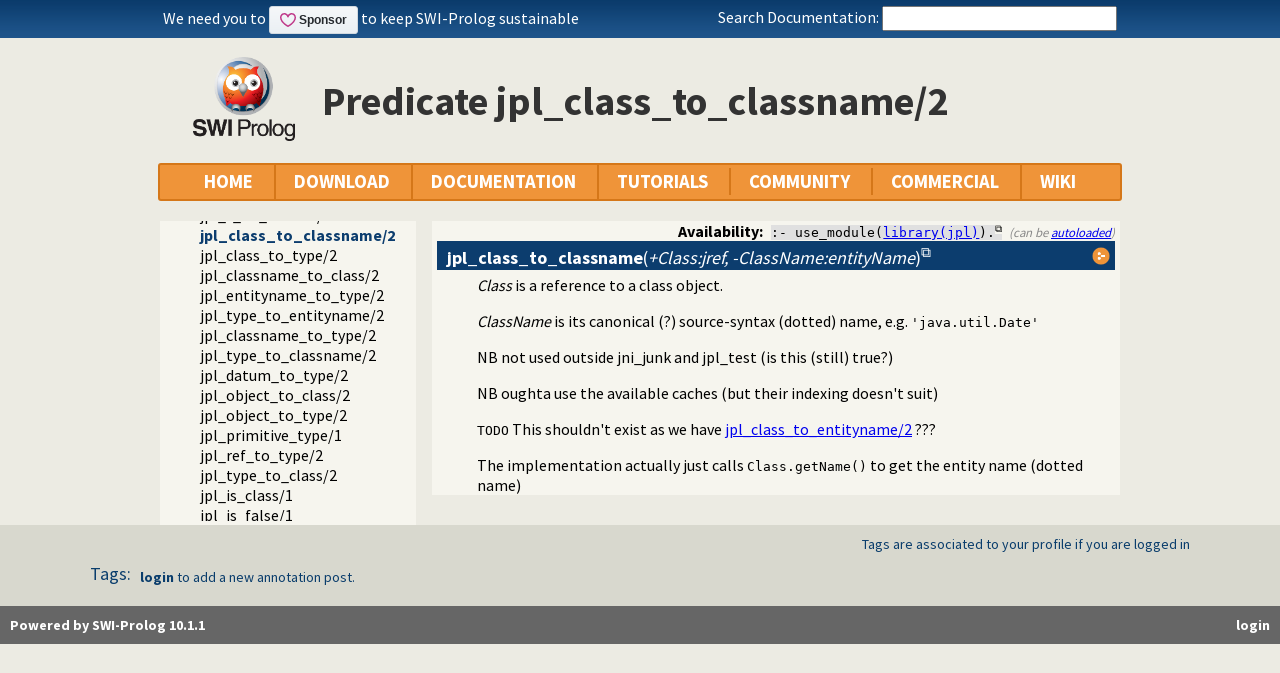

--- FILE ---
content_type: text/html; charset=UTF-8
request_url: https://www.swi-prolog.org/pldoc/doc_for?object=jpl_class_to_classname/2
body_size: 5199
content:
<!DOCTYPE html>
<html>
<head>
<title>jpl_class_to_classname/2</title>

<link rel="stylesheet" type="text/css" href="/css/footer.css">
<link rel="stylesheet" type="text/css" href="/css/plweb.css">
<link rel="stylesheet" type="text/css" href="/css/post.css">
<link rel="stylesheet" type="text/css" href="/css/swipl.css">
<link rel="stylesheet" type="text/css" href="/css/tags.css">
<script type="text/javascript" src="/js/jquery-3.6.0.min.js">

</script>
<link rel="stylesheet" type="text/css" href="/js/jquery/ui/jquery-ui.min.css">
<link rel="stylesheet" type="text/css" href="/js/markitup/sets/pldoc/style.css">
<link rel="stylesheet" type="text/css" href="/js/markitup/skins/markitup/style.css">
<link rel="stylesheet" type="text/css" href="/pldoc/res/pldoc.css">
<link rel="stylesheet" type="text/css" href="/css/annotation.css">
<script type="text/javascript" src="/js/jquery/menu.js">

</script>
<script type="text/javascript" src="/js/jquery/ui/jquery-ui.min.js">

</script>
<script type="text/javascript" src="/js/markitup/jquery.markitup.js">

</script>
<script type="text/javascript" src="/pldoc/res/pldoc.js">

</script>
<script type="text/javascript" src="/js/markitup/sets/pldoc/set.js">

</script>
<script type="text/javascript" src="/js/tagit/js/tag-it.min.js">

</script>
<link rel="stylesheet" type="text/css" href="/js/tagit/css/jquery.tagit.css">
<link rel="stylesheet" type="text/css" href="/js/tagit/css/tagit.ui-zendesk.css">
<meta http-equiv="content-type" content="text/html; charset=UTF-8">
<link rel="shortcut icon" href="/icons/favicon.ico">
<link rel="apple-touch-icon" href="/apple-touch-icon.png">

</head>
<body>
<div class="outer-container">
<div id="upper-header">

<table id="upper-header-contents">
<tr><td id="dyknow-container">Did you know ... 
<script type="text/javascript">

		   $(function() {
		     $.ajax({ url: "/dyk",
			      success: function(data) {
					   console.log(data);
			        $("#"+"dyknow-container").html(data);
			      }
		            });
		   });
		  
</script>
</td><td id="search-container"><span class="lbl">Search Documentation:</span>

<form action="/search" id="search-form">
<input name="for" id="for" value="">
<input id="submit-for" type="submit" value="Search">
<script type="text/javascript">

    $(function() {
	function htmlEncode(text) {
	  if ( !text ) return "";
	  return document.createElement('a')
			 .appendChild(document.createTextNode(text))
			 .parentNode
			 .innerHTML;
	}
	$("#"+"for").autocomplete({
	minLength: 1,
	delay: 0.3,
	source: "/autocomplete/ac_predicate",
	focus: function(event,ui) {
	  $("#"+"for").val(ui.item.label);
	  return false;
	},
	select: function(event,ui) {
	  $("#"+"for").val(ui.item.label);
	  window.location.href = ui.item.href;
	  return false;
	}
	})
	.data("ui-autocomplete")._renderItem = function(ul,item) {
	var label = String(htmlEncode(item.label)).replace(
	    htmlEncode(this.term),
	    "<span class=\"acmatch\">"+this.term+"</span>");
	var tag = item.tag ? " <i>["+item.tag+"]</i>" : "";
	return $("<li>")
	  .append("<a class=\""+item.class+"\">"+label+tag+"</a>")
	  .appendTo(ul)
	};
	});

</script>
</form>

</td></tr>
</table>

</div>

<table id="header-line-area">
<tr><td id="logo"><a href="http://www.swi-prolog.org"><img class="owl" src="/icons/swipl.png" alt="SWI-Prolog owl logo" title="SWI-Prolog owl logo"></a></td><td class="primary-header">Predicate jpl_class_to_classname/2</td></tr>
</table>


<div id="menubar">
<div class="menubar fixed-width">
<ul class="menubar-container">
<li><a href="/">HOME</a></li>
<li>DOWNLOAD
<ul>
<li><a href="/Download.html">SWI-Prolog</a></li>
<li><a href="/build/">Sources/building</a></li>
<li><a href="/Docker.html">Docker images</a></li>
<li><a href="/pack/list">Add-ons</a></li>
<li><a href="https://github.com/SWI-Prolog">Browse GIT<img class="ext-link" src="/icons/ext-link.png" alt="External"></a></li>
</ul>
</li>
<li>DOCUMENTATION
<ul>
<li><a href="/pldoc/refman/">Manual</a></li>
<li><a href="/pldoc/package/">Packages</a></li>
<li><a href="/FAQ/">FAQ</a></li>
<li><a href="/pldoc/man?section=cmdline">Command line</a></li>
<li><a href="/pldoc/package/pldoc.html">PlDoc</a></li>
<li>Bluffers<span class="arrow">&#x25B6;</span>
<ul>
<li><a href="/pldoc/man?section=syntax">Prolog syntax</a></li>
<li><a href="/pldoc/man?section=emacsbluff">PceEmacs</a></li>
<li><a href="/pldoc/man?section=htmlwrite">HTML generation</a></li>
</ul>
</li>
<li><a href="/license.html">License</a></li>
<li><a href="/Publications.html">Publications</a></li>
<li><a href="/pldoc/man?section=extensions">Rev 7 Extensions</a></li>
</ul>
</li>
<li>TUTORIALS
<ul>
<li>Beginner<span class="arrow">&#x25B6;</span>
<ul>
<li><a href="/pldoc/man?section=quickstart">Getting started</a></li>
<li><a href="http://lpn.swi-prolog.org/">Learn Prolog Now!<img class="ext-link" src="/icons/ext-link.png" alt="External"></a></li>
<li><a href="http://book.simply-logical.space/">Simply Logical<img class="ext-link" src="/icons/ext-link.png" alt="External"></a></li>
<li><a href="/pldoc/man?section=debugoverview">Debugger</a></li>
<li><a href="/IDE.html">Development tools</a></li>
</ul>
</li>
<li>Advanced<span class="arrow">&#x25B6;</span>
<ul>
<li><a href="http://chiselapp.com/user/ttmrichter/repository/gng/doc/trunk/output/tutorials/swiplmodtut.html">Modules<img class="ext-link" src="/icons/ext-link.png" alt="External"></a></li>
<li><a href="https://www.github.com/Anniepoo/swipldcgtut/blob/master/dcgcourse.adoc">Grammars (DCGs)<img class="ext-link" src="/icons/ext-link.png" alt="External"></a></li>
<li><a href="https://www.github.com/Anniepoo/swiplclpfd/blob/master/clpfd.adoc">clp(fd)<img class="ext-link" src="/icons/ext-link.png" alt="External"></a></li>
<li><a href="https://www.github.com/Anniepoo/swiplmessage/blob/master/message.adoc">Printing messages<img class="ext-link" src="/icons/ext-link.png" alt="External"></a></li>
<li><a href="http://chiselapp.com/user/ttmrichter/repository/swipldoctut/doc/tip/doc/tutorial.html">PlDoc<img class="ext-link" src="/icons/ext-link.png" alt="External"></a></li>
</ul>
</li>
<li>Web applications<span class="arrow">&#x25B6;</span>
<ul>
<li><a href="https://www.github.com/Anniepoo/swiplwebtut/blob/master/web.adoc">Web applications<img class="ext-link" src="/icons/ext-link.png" alt="External"></a></li>
<li><a href="https://github.com/triska/letswicrypt">Let's Encrypt!<img class="ext-link" src="/icons/ext-link.png" alt="External"></a></li>
<li><a href="/pengines/">Pengines</a></li>
</ul>
</li>
<li>Semantic web<span class="arrow">&#x25B6;</span>
<ul>
<li><a href="https://cliopatria.swi-prolog.org/tutorial/">ClioPatria<img class="ext-link" src="/icons/ext-link.png" alt="External"></a></li>
<li><a href="/howto/UseRdfMeta.html">RDF namespaces</a></li>
</ul>
</li>
<li>Graphics<span class="arrow">&#x25B6;</span>
<ul>
<li><a href="/download/xpce/doc/coursenotes/coursenotes.pdf">XPCE</a></li>
<li><a href="/Graphics.html">GUI options</a></li>
</ul>
</li>
<li>Machine learning<span class="arrow">&#x25B6;</span>
<ul>
<li><a href="http://cplint.ml.unife.it/">Probabilistic Logic Programming<img class="ext-link" src="/icons/ext-link.png" alt="External"></a></li>
</ul>
</li>
<li>External collections<span class="arrow">&#x25B6;</span>
<ul>
<li><a href="https://www.metalevel.at/prolog">Meta level tutorials<img class="ext-link" src="/icons/ext-link.png" alt="External"></a></li>
</ul>
</li>
<li>For packagers<span class="arrow">&#x25B6;</span>
<ul>
<li><a href="/build/guidelines.html">Linux packages</a></li>
</ul>
</li>
</ul>
</li>
<li><a href="/community.html">COMMUNITY</a>
<ul>
<li><a href="https://swi-prolog.discourse.group">Forum &amp; mailing list<img class="ext-link" src="/icons/ext-link.png" alt="External"></a></li>
<li><a href="/blog">Blog</a></li>
<li><a href="/news/archive">News</a></li>
<li><a href="/bug.html">Report a bug</a></li>
<li><a href="/howto/SubmitPatch.html">Submit a patch</a></li>
<li><a href="/howto/Pack.html">Submit an add-on</a></li>
<li><a href="https://github.com/SWI-Prolog/roadmap">Roadmap (on GitHub)<img class="ext-link" src="/icons/ext-link.png" alt="External"></a></li>
<li><a href="/Links.html">External links</a></li>
<li><a href="/contributing.html">Contributing</a></li>
<li><a href="/Code-of-Conduct.html">Code of Conduct</a></li>
<li><a href="/Contributors.html">Contributors</a></li>
<li><a href="/loot.html">SWI-Prolog items</a></li>
</ul>
</li>
<li><a href="/commercial/index.html">COMMERCIAL</a></li>
<li>WIKI
<ul>
<li><a href="/openid/login?openid.return_to=/pldoc/doc_for?object%3Djpl_class_to_classname/2">Login</a></li>
<li><a href="/wiki/changes">View changes</a></li>
<li><a href="/wiki/sandbox">Sandbox</a></li>
<li><a href="/wiki/">Wiki help</a></li>
<li><a href="/list-tags">All tags</a></li>
</ul>
</li>
</ul>
</div>
</div>
<div class="breadcrumb"></div>
<div class="inner-contents pldoc">
<div id="contents" class="contents pldoc">
<div class="navtree">
<div class="navwindow">
<ul class="nav">
<li class="nav"><a href="/pldoc/doc_for?object=root">Documentation</a>
<ul class="nav">
<li class="obj nav"><a href="/pldoc/doc_for?object=manual">Reference manual</a></li>
<li class="nav"><a href="/pldoc/doc_for?object=packages">Packages</a>
<ul class="nav">
<li class="nav"><a href="/pldoc/doc_for?object=section('packages/jpl.html')">JPL: A bidirectional Prolog/Java interface</a>
<ul class="nav">
<li class="nav"><a href="/pldoc/man?section=jpl">library(jpl): A Java interface for SWI Prolog 7.x</a>
<ul class="nav">
<li class="obj nav"><a href="/pldoc/doc_for?object=jpl_new/3">jpl_new/3</a></li>
<li class="obj nav"><a href="/pldoc/doc_for?object=jpl_call/4">jpl_call/4</a></li>
<li class="obj nav"><a href="/pldoc/doc_for?object=jpl_get/3">jpl_get/3</a></li>
<li class="obj nav"><a href="/pldoc/doc_for?object=jpl_set/3">jpl_set/3</a></li>
<li class="obj nav"><a href="/pldoc/doc_for?object=jpl_get_default_jvm_opts/1">jpl_get_default_jvm_opts/1</a></li>
<li class="obj nav"><a href="/pldoc/doc_for?object=jpl_set_default_jvm_opts/1">jpl_set_default_jvm_opts/1</a></li>
<li class="obj nav"><a href="/pldoc/doc_for?object=jpl_get_actual_jvm_opts/1">jpl_get_actual_jvm_opts/1</a></li>
<li class="obj nav"><a href="/pldoc/doc_for?object=jpl_pl_lib_version/1">jpl_pl_lib_version/1</a></li>
<li class="obj nav"><a href="/pldoc/doc_for?object=jpl_c_lib_version/1">jpl_c_lib_version/1</a></li>
<li class="obj nav current"><a href="/pldoc/doc_for?object=jpl_class_to_classname/2">jpl_class_to_classname/2</a></li>
<li class="obj nav"><a href="/pldoc/doc_for?object=jpl_class_to_type/2">jpl_class_to_type/2</a></li>
<li class="obj nav"><a href="/pldoc/doc_for?object=jpl_classname_to_class/2">jpl_classname_to_class/2</a></li>
<li class="obj nav"><a href="/pldoc/doc_for?object=jpl_entityname_to_type/2">jpl_entityname_to_type/2</a></li>
<li class="obj nav"><a href="/pldoc/doc_for?object=jpl_type_to_entityname/2">jpl_type_to_entityname/2</a></li>
<li class="obj nav"><a href="/pldoc/doc_for?object=jpl_classname_to_type/2">jpl_classname_to_type/2</a></li>
<li class="obj nav"><a href="/pldoc/doc_for?object=jpl_type_to_classname/2">jpl_type_to_classname/2</a></li>
<li class="obj nav"><a href="/pldoc/doc_for?object=jpl_datum_to_type/2">jpl_datum_to_type/2</a></li>
<li class="obj nav"><a href="/pldoc/doc_for?object=jpl_object_to_class/2">jpl_object_to_class/2</a></li>
<li class="obj nav"><a href="/pldoc/doc_for?object=jpl_object_to_type/2">jpl_object_to_type/2</a></li>
<li class="obj nav"><a href="/pldoc/doc_for?object=jpl_primitive_type/1">jpl_primitive_type/1</a></li>
<li class="obj nav"><a href="/pldoc/doc_for?object=jpl_ref_to_type/2">jpl_ref_to_type/2</a></li>
<li class="obj nav"><a href="/pldoc/doc_for?object=jpl_type_to_class/2">jpl_type_to_class/2</a></li>
<li class="obj nav"><a href="/pldoc/doc_for?object=jpl_is_class/1">jpl_is_class/1</a></li>
<li class="obj nav"><a href="/pldoc/doc_for?object=jpl_is_false/1">jpl_is_false/1</a></li>
<li class="obj nav"><a href="/pldoc/doc_for?object=jpl_is_null/1">jpl_is_null/1</a></li>
<li class="obj nav"><a href="/pldoc/doc_for?object=jpl_is_object/1">jpl_is_object/1</a></li>
<li class="obj nav"><a href="/pldoc/doc_for?object=jpl_is_object_type/1">jpl_is_object_type/1</a></li>
<li class="obj nav"><a href="/pldoc/doc_for?object=jpl_is_ref/1">jpl_is_ref/1</a></li>
<li class="obj nav"><a href="/pldoc/doc_for?object=jpl_is_true/1">jpl_is_true/1</a></li>
<li class="obj nav"><a href="/pldoc/doc_for?object=jpl_is_type/1">jpl_is_type/1</a></li>
<li class="obj nav"><a href="/pldoc/doc_for?object=jpl_is_void/1">jpl_is_void/1</a></li>
<li class="obj nav"><a href="/pldoc/doc_for?object=jpl_false/1">jpl_false/1</a></li>
<li class="obj nav"><a href="/pldoc/doc_for?object=jpl_null/1">jpl_null/1</a></li>
<li class="obj nav"><a href="/pldoc/doc_for?object=jpl_true/1">jpl_true/1</a></li>
<li class="obj nav"><a href="/pldoc/doc_for?object=jpl_void/1">jpl_void/1</a></li>
<li class="obj nav"><a href="/pldoc/doc_for?object=jpl_array_to_length/2">jpl_array_to_length/2</a></li>
<li class="obj nav"><a href="/pldoc/doc_for?object=jpl_array_to_list/2">jpl_array_to_list/2</a></li>
<li class="obj nav"><a href="/pldoc/doc_for?object=jpl_datums_to_array/2">jpl_datums_to_array/2</a></li>
<li class="obj nav"><a href="/pldoc/doc_for?object=jpl_enumeration_element/2">jpl_enumeration_element/2</a></li>
<li class="obj nav"><a href="/pldoc/doc_for?object=jpl_enumeration_to_list/2">jpl_enumeration_to_list/2</a></li>
<li class="obj nav"><a href="/pldoc/doc_for?object=jpl_hashtable_pair/2">jpl_hashtable_pair/2</a></li>
<li class="obj nav"><a href="/pldoc/doc_for?object=jpl_iterator_element/2">jpl_iterator_element/2</a></li>
<li class="obj nav"><a href="/pldoc/doc_for?object=jpl_list_to_array/2">jpl_list_to_array/2</a></li>
<li class="obj nav"><a href="/pldoc/doc_for?object=jpl_terms_to_array/2">jpl_terms_to_array/2</a></li>
<li class="obj nav"><a href="/pldoc/doc_for?object=jpl_array_to_terms/2">jpl_array_to_terms/2</a></li>
<li class="obj nav"><a href="/pldoc/doc_for?object=jpl_map_element/2">jpl_map_element/2</a></li>
<li class="obj nav"><a href="/pldoc/doc_for?object=jpl_set_element/2">jpl_set_element/2</a></li>
<li class="obj nav"><a href="/pldoc/doc_for?object=jpl_servlet_byref/3">jpl_servlet_byref/3</a></li>
<li class="obj nav"><a href="/pldoc/doc_for?object=jpl_servlet_byval/3">jpl_servlet_byval/3</a></li>
<li class="obj nav"><a href="/pldoc/doc_for?object=jpl_pl_syntax/1">jpl_pl_syntax/1</a></li>
</ul>
</li>
</ul>
</li>
</ul>
</li>
</ul>
</li>
</ul>
</div>
</div>
<div class="navcontent">
<dt>
<div class="synopsis"><span class="synopsis-hdr">Availability:</span><code class="copy" title="Click to copy">:- use_module(<a href="/pldoc/man?section=jpl">library(jpl)</a>).</code><span class="autoload">(can be <a href="/pldoc/man?section=autoload">autoloaded</a>)</span></div>
</dt>
<dt class="pubdef"><span style="float:right;margin-left:5px;"><a href="/pldoc/doc/_SWI_/library/ext/jpl/jpl.pl?show=src#jpl_class_to_classname/2" class="source"><img class="action" alt="Source" title="Show source" src="/pldoc/res/source.png"></a></span><a id="jpl_class_to_classname/2"><strong>jpl_class_to_classname</strong>(<var>+Class:jref, 
-ClassName:entityName</var>)</a></dt><dd class="defbody"><var>Class</var> is a reference to a class object.



<p>
<var>ClassName</var> is its canonical (?) source-syntax (dotted) 
name, e.g. <code>'java.util.Date'</code>
</p>

<p>
NB not used outside jni_junk and jpl_test (is this (still) true?)
</p>

<p>
NB oughta use the available caches (but their indexing doesn't suit)
</p>

<p>
<code>TODO</code> This shouldn't exist as we have <a href="/pldoc/man?predicate=jpl_class_to_entityname/2">jpl_class_to_entityname/2</a> 
???
</p>

<p>
The implementation actually just calls <code>Class.getName()</code> 
to get the entity name (dotted name)</p></dd></div>
</div>
</div>
<div id="dialog" style="display:none;"></div>
<div class="footer newstyle">
<div class="footer">
<div id="community-content">
<div id="tags-component">
<div id="tags-notes">Tags are associated to your profile if you are logged in</div>
<div id="tags-label">Tags:</div>
<div id="tags-bar">
<ul id="tags">
</ul>
</div>
<div id="tags-warnings"></div>
</div>

<script type="text/javascript">

		    function tagInfo(text) {
		      $("#tags-warnings").text(text);
		      $("#tags-warnings").removeClass("warning");
		      $("#tags-warnings").addClass("informational");
		    }
		    function tagWarning(text) {
		      $("#tags-warnings").text(text);
		      $("#tags-warnings").addClass("warning");
		      $("#tags-warnings").removeClass("informational");
		    }

		    $(document).ready(function() {
		      $("#tags").tagit({
			  autocomplete: { delay: 0.3,
					  minLength: 1,
					  source: "/complete-tag"
					},
			  onTagClicked: function(event, ui) {
			    window.location.href = "/show-tag"+"?tag="+
			      encodeURIComponent(ui.tagLabel);
			  },
			  beforeTagAdded: function(event, ui) {
			    if ( !ui.duringInitialization ) {
			      var result = false;
			      tagInfo("Submitting ...");
			      $.ajax({ dataType: "json",
				       url: "/add-tag",
				       data: { tag: ui.tagLabel,
					       obj: "f94aa3b403183bd47af74de2dc092aad211d1fd6"
					     },
				       async: false,
				       success: function(data) {
					if ( data.status == true ) {
					  tagInfo("Added: "+ui.tagLabel);
					  result = true;
					} else {
					  tagWarning(data.message);
					}
				      }
				     });
			      return result;
			    }
			  },
			  beforeTagRemoved: function(event, ui) {
			    var result = false;
			    if ( !ui.tagLabel ) {
			      return false;
			    }
			    tagInfo("Submitting ...");
			    $.ajax({ dataType: "json",
				     url: "/remove-tag",
				     data: { tag: ui.tagLabel,
					     obj: "f94aa3b403183bd47af74de2dc092aad211d1fd6"
					   },
				     async: false,
				     success: function(data) {
					if ( data.status == true ) {
					  tagInfo("Removed: "+ui.tagLabel);
					  result = true;
					} else {
					  tagWarning(data.message);
					}
				      }
				   });
			    return result;
			  },
			  placeholderText: "Tag predicate jpl_class_to_classname/2"
			});
		      });
		  
</script>

<div class="posts annotation-component"></div>
<div class="post-login"><b><a class="signin" href="/openid/login?openid.return_to=/pldoc/doc_for?object%3Djpl_class_to_classname/2">login</a></b> to add a new annotation post.</div>
</div>
<div id="footer">
<div class="current-user"><a class="signin" href="/openid/login?openid.return_to=/pldoc/doc_for?object%3Djpl_class_to_classname/2">login</a></div>
<a id="powered" href="http://www.swi-prolog.org">Powered by SWI-Prolog 10.1.1</a></div>
</div>
<script type="text/javascript">

		   $().ready(function()
	           { var $navtree = $(".navwindow");
		     var $navcontent = $(".navcontent");
		     if ( $navtree.length > 0 && $navcontent.length > 0 )
		     { var $window = $(window).on("resize", function()
		       { var ch = $navcontent.height();
			 var nh = $navtree.height();
			 if ( nh > 400 && nh > ch + 200 )
			 { if ( ch < 300 ) ch = 300;
			   $navtree.height(ch);
			   $navtree.css('overflow-y', 'scroll');

			   var current = $navtree.find("li.nav.current");
			   if ( current.position().top > ch-40 )
			   { $navtree.scrollTop(current.position().top - (ch-40));
			   }
			 }
		       }).trigger("resize")
		     }
		   });
		  
</script>
</div>
<div id="tail-end">&nbsp;</div>
</div>
</body>

</html>
